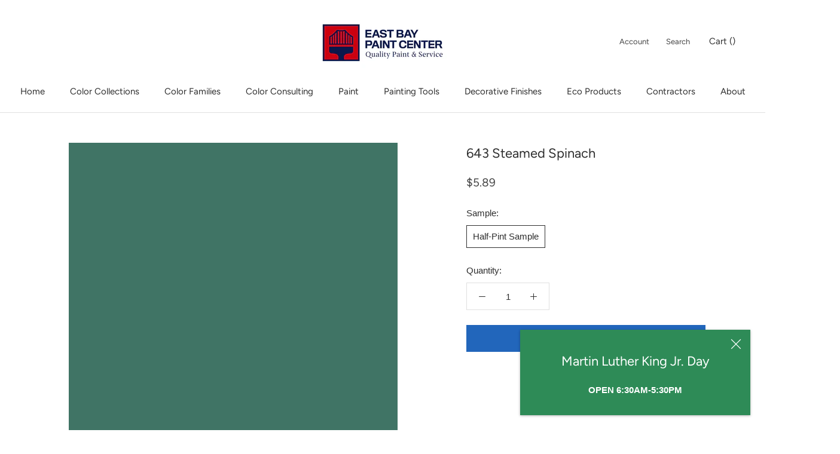

--- FILE ---
content_type: text/html; charset=utf-8
request_url: https://www.eastbaypaintcenter.com/collections/bmc?page=6&view=colors
body_size: 5993
content:

{

  "colors" : [
    
      {"handle": "1251-mulberry-wine", "title": "1251 Mulberry Wine", "featured_image": "products/A2898B.png"}
    ,
      {"handle": "1252-mink-violet", "title": "1252 Mink Violet", "featured_image": "products/7F6868.png"}
    ,
      {"handle": "1253-fresco-urbain", "title": "1253 Fresco Urbain", "featured_image": "products/5F4E4B.png"}
    ,
      {"handle": "1254-rose-lace", "title": "1254 Rose Lace", "featured_image": "products/E1C6C5.png"}
    ,
      {"handle": "1255-pink-attraction", "title": "1255 Pink Attraction", "featured_image": "products/D8B4B5.png"}
    ,
      {"handle": "1256-amaryllis", "title": "1256 Amaryllis", "featured_image": "products/C89896.png"}
    ,
      {"handle": "1257-bourbon-street", "title": "1257 Bourbon Street", "featured_image": "products/9A6D6B.png"}
    ,
      {"handle": "1258-fading-twilight", "title": "1258 Fading Twilight", "featured_image": "products/8C5956.png"}
    ,
      {"handle": "1259-beaujolais", "title": "1259 Beaujolais", "featured_image": "products/774D4A.png"}
    ,
      {"handle": "1260-el-cajon-clay", "title": "1260 El Cajon Clay", "featured_image": "products/634543.png"}
    ,
      {"handle": "1261-paisley-pink", "title": "1261 Paisley Pink", "featured_image": "products/E8D7D5.png"}
    ,
      {"handle": "1262-paris-romance", "title": "1262 Paris Romance", "featured_image": "products/E0CACB.png"}
    ,
      {"handle": "1263-victoriana", "title": "1263 Victoriana", "featured_image": "products/D2B4B3.png"}
    ,
      {"handle": "1264-mauve-mist", "title": "1264 Mauve Mist", "featured_image": "products/BE999A.png"}
    ,
      {"handle": "1265-deep-mauve", "title": "1265 Deep Mauve", "featured_image": "products/996E6F.png"}
    ,
      {"handle": "1266-love-affair", "title": "1266 Love Affair", "featured_image": "products/85595D.png"}
    ,
      {"handle": "1267-ruby-dusk", "title": "1267 Ruby Dusk", "featured_image": "products/6D4243.png"}
    ,
      {"handle": "1268-cotton-candy", "title": "1268 Cotton Candy", "featured_image": "products/F6DFE0.png"}
    ,
      {"handle": "1269-unspoken-love", "title": "1269 Unspoken Love", "featured_image": "products/F2CCCF.png"}
    ,
      {"handle": "1270-tara", "title": "1270 Tara", "featured_image": "products/E5B6BF.png"}
    ,
      {"handle": "1271-hummingbird", "title": "1271 Hummingbird", "featured_image": "products/D89FA8.png"}
    ,
      {"handle": "1272-princess", "title": "1272 Princess", "featured_image": "products/C68691.png"}
    ,
      {"handle": "1273-prom-dress", "title": "1273 Prom Dress", "featured_image": "products/AE6C75.png"}
    ,
      {"handle": "1274-warm-earth", "title": "1274 Warm Earth", "featured_image": "products/914D4E.png"}
    ,
      {"handle": "1275-rose-rococo", "title": "1275 Rose Rococo", "featured_image": "products/F4D7D5.png"}
    ,
      {"handle": "1276-petunia-pink", "title": "1276 Petunia Pink", "featured_image": "products/EBC7C9.png"}
    ,
      {"handle": "1277-engagement", "title": "1277 Engagement", "featured_image": "products/E4B2B5.png"}
    ,
      {"handle": "1278-palermo-rose", "title": "1278 Palermo Rose", "featured_image": "products/D29A9C.png"}
    ,
      {"handle": "1279-toasted-mauve", "title": "1279 Toasted Mauve", "featured_image": "products/C7868C.png"}
    ,
      {"handle": "1280-burgundy-rose", "title": "1280 Burgundy Rose", "featured_image": "products/B17376.png"}
    ,
      {"handle": "1281-tawny-port", "title": "1281 Tawny Port", "featured_image": "products/905455.png"}
    ,
      {"handle": "1282-tippy-toes", "title": "1282 Tippy Toes", "featured_image": "products/F3D3D1.png"}
    ,
      {"handle": "1283-hearts-delight", "title": "1283 Hearts Delight", "featured_image": "products/E9B2B4.png"}
    ,
      {"handle": "1284-secret-garden", "title": "1284 Secret Garden", "featured_image": "products/DF979C.png"}
    ,
      {"handle": "1285-pink-buff", "title": "1285 Pink Buff", "featured_image": "products/DD9091.png"}
    ,
      {"handle": "1286-cinco-de-mayo", "title": "1286 Cinco de Mayo", "featured_image": "products/C36B6E.png"}
    ,
      {"handle": "1287-santa-fe-pottery", "title": "1287 Santa Fe Pottery", "featured_image": "products/AB5F5E.png"}
    ,
      {"handle": "1288-segovia-red", "title": "1288 Segovia Red", "featured_image": "products/9B4B49.png"}
    ,
      {"handle": "1289-marry-me", "title": "1289 Marry Me", "featured_image": "products/F2D7D0.png"}
    ,
      {"handle": "1290-fantasy-pink", "title": "1290 Fantasy Pink", "featured_image": "products/EFC8C5.png"}
    ,
      {"handle": "1291-brighton-rock-candy", "title": "1291 Brighton Rock Candy", "featured_image": "products/E4B2AE.png"}
    ,
      {"handle": "1292-venetian-rose", "title": "1292 Venetian Rose", "featured_image": "products/D99A94.png"}
    ,
      {"handle": "1293-badlands", "title": "1293 Badlands", "featured_image": "products/BC746B.png"}
    ,
      {"handle": "1294-potters-wheel", "title": "1294 Potters Wheel", "featured_image": "products/AE675E.png"}
    ,
      {"handle": "1295-hearth-red", "title": "1295 Hearth Red", "featured_image": "products/89504E.png"}
    ,
      {"handle": "1296-sailor-s-delight", "title": "1296 Sailor's Delight", "featured_image": "products/F3BCBA.png"}
    ,
      {"handle": "1297-minstrel-heart", "title": "1297 Minstrel Heart", "featured_image": "products/E69A95.png"}
    ,
      {"handle": "1298-coral-bronze", "title": "1298 Coral Bronze", "featured_image": "products/CC7469.png"}
    ,
      {"handle": "1299-crimson", "title": "1299 Crimson", "featured_image": "products/B66156.png"}
    ,
      {"handle": "1300-tucson-red", "title": "1300 Tucson Red", "featured_image": "products/A64C43.png"}
    ,
      {"handle": "1301-spanish-red", "title": "1301 Spanish Red", "featured_image": "products/984841.png"}
    ,
      {"handle": "1302-sweet-rosy-brown", "title": "1302 Sweet Rosy Brown", "featured_image": "products/7E4A46.png"}
    ,
      {"handle": "1303-smashing-pink", "title": "1303 Smashing Pink", "featured_image": "products/FEC1BF.png"}
    ,
      {"handle": "1304-all-a-blaze", "title": "1304 All-a-Blaze", "featured_image": "products/EF8B84.png"}
    ,
      {"handle": "1305-bird-of-paradise", "title": "1305 Bird of Paradise", "featured_image": "products/E66F68.png"}
    ,
      {"handle": "1306-habanero-pepper", "title": "1306 Habanero Pepper", "featured_image": "products/D2564A.png"}
    ,
      {"handle": "1307-geranium", "title": "1307 Geranium", "featured_image": "products/C14C45.png"}
    ,
      {"handle": "1308-red-parrot", "title": "1308 Red Parrot", "featured_image": "products/B84945.png"}
    ,
      {"handle": "1309-moroccan-red", "title": "1309 Moroccan Red", "featured_image": "products/A84342.png"}
    ,
      {"handle": "1310-sweet-16", "title": "1310 Sweet 16", "featured_image": "products/F9C6CC.png"}
    ,
      {"handle": "1311-confetti", "title": "1311 Confetti", "featured_image": "products/F7B4BE.png"}
    ,
      {"handle": "1312-potpourri", "title": "1312 Potpourri", "featured_image": "products/E7838D.png"}
    ,
      {"handle": "1313-milano-red", "title": "1313 Milano Red", "featured_image": "products/D85C66.png"}
    ,
      {"handle": "1314-ryan-red", "title": "1314 Ryan Red", "featured_image": "products/CB4746.png"}
    ,
      {"handle": "1315-poppy", "title": "1315 Poppy", "featured_image": "products/BD3A42.png"}
    ,
      {"handle": "1316-umbria-red", "title": "1316 Umbria Red", "featured_image": "products/A54048.png"}
    ,
      {"handle": "1317-yours-truly", "title": "1317 Yours Truly", "featured_image": "products/F5DCD9.png"}
    ,
      {"handle": "1318-bed-of-roses", "title": "1318 Bed of Roses", "featured_image": "products/F6C1C6.png"}
    ,
      {"handle": "1319-heartbeat", "title": "1319 Heartbeat", "featured_image": "products/EE989E.png"}
    ,
      {"handle": "1320-florida-pink", "title": "1320 Florida Pink", "featured_image": "products/E76F75.png"}
    ,
      {"handle": "1321-holly-berry", "title": "1321 Holly Berry", "featured_image": "products/C24C4D.png"}
    ,
      {"handle": "1322-ladybug-red", "title": "1322 Ladybug Red", "featured_image": "products/B03E43.png"}
    ,
      {"handle": "1323-currant-red", "title": "1323 Currant Red", "featured_image": "products/A03D41.png"}
    ,
      {"handle": "1324-may-flowers", "title": "1324 May Flowers", "featured_image": "products/FAC6D1.png"}
    ,
      {"handle": "1325-pure-pink", "title": "1325 Pure Pink", "featured_image": "products/FAB6C5.png"}
    ,
      {"handle": "1326-bubble-bath", "title": "1326 Bubble Bath", "featured_image": "products/F7A2B4.png"}
    ,
      {"handle": "1327-gypsy-rose", "title": "1327 Gypsy Rose", "featured_image": "products/EB8496.png"}
    ,
      {"handle": "1328-deco-rose", "title": "1328 Deco Rose", "featured_image": "products/DD6779.png"}
    ,
      {"handle": "1329-drop-dead-gorgeous", "title": "1329 Drop Dead Gorgeous", "featured_image": "products/BB4254.png"}
    ,
      {"handle": "1330-my-valentine", "title": "1330 My Valentine", "featured_image": "products/A5414D.png"}
    ,
      {"handle": "1331-ballet-slippers", "title": "1331 Ballet Slippers", "featured_image": "products/F7D9D7.png"}
    ,
      {"handle": "1332-cat-s-meow", "title": "1332 Cat's Meow", "featured_image": "products/F9D0D1.png"}
    ,
      {"handle": "1333-romance", "title": "1333 Romance", "featured_image": "products/F5B1BB.png"}
    ,
      {"handle": "1334-pretty-in-pink", "title": "1334 Pretty in Pink", "featured_image": "products/EF949D.png"}
    ,
      {"handle": "1335-cactus-flower", "title": "1335 Cactus Flower", "featured_image": "products/E86674.png"}
    ,
      {"handle": "1336-santa-s-suit", "title": "1336 Santa's Suit", "featured_image": "products/BC4550.png"}
    ,
      {"handle": "1337-mediterranean-spice", "title": "1337 Mediterranean Spice", "featured_image": "products/B04253.png"}
    ,
      {"handle": "1338-powder-blush", "title": "1338 Powder Blush", "featured_image": "products/F6D6D6.png"}
    ,
      {"handle": "1339-misted-rose", "title": "1339 Misted Rose", "featured_image": "products/F0B4C1.png"}
    ,
      {"handle": "1340-pink-ribbon", "title": "1340 Pink Ribbon", "featured_image": "products/E59AA8.png"}
    ,
      {"handle": "1341-secret-rendezvous", "title": "1341 Secret Rendezvous", "featured_image": "products/D5788B.png"}
    ,
      {"handle": "1342-mardi-gras", "title": "1342 Mardi Gras", "featured_image": "products/B9596A.png"}
    ,
      {"handle": "1343-fuchsine", "title": "1343 Fuchsine", "featured_image": "products/AD364E.png"}
    ,
      {"handle": "1344-night-flower", "title": "1344 Night Flower", "featured_image": "products/963F50.png"}
    ,
      {"handle": "1345-bermuda-breeze", "title": "1345 Bermuda Breeze", "featured_image": "products/F5C5DC.png"}
    ,
      {"handle": "1346-island-sunset", "title": "1346 Island Sunset", "featured_image": "products/E898BF.png"}
    ,
      {"handle": "1347-pink-ladies", "title": "1347 Pink Ladies", "featured_image": "products/DD7AA5.png"}
    ,
      {"handle": "1348-razzle-dazzle", "title": "1348 Razzle Dazzle", "featured_image": "products/C9527F.png"}
    ,
      {"handle": "1349-pink-corsage", "title": "1349 Pink Corsage", "featured_image": "products/B24668.png"}
    ,
      {"handle": "1350-aniline-red", "title": "1350 Aniline Red", "featured_image": "products/AF405B.png"}
    ,
      {"handle": "1351-chinaberry", "title": "1351 Chinaberry", "featured_image": "products/9D3C53.png"}
    ,
      {"handle": "1352-pink-dynasty", "title": "1352 Pink Dynasty", "featured_image": "products/F3D6DA.png"}
    ,
      {"handle": "1353-rose-garden", "title": "1353 Rose Garden", "featured_image": "products/F3D1DB.png"}
    ,
      {"handle": "1354-wild-heart", "title": "1354 Wild Heart", "featured_image": "products/E3AFC5.png"}
    ,
      {"handle": "1355-tropical-rose", "title": "1355 Tropical Rose", "featured_image": "products/C77A9A.png"}
    ,
      {"handle": "1356-fashion-rose", "title": "1356 Fashion Rose", "featured_image": "products/9E5774.png"}
    ,
      {"handle": "1357-bottle-of-bord-aux", "title": "1357 Bottle of Bordéaux", "featured_image": "products/7D485A.png"}
    ,
      {"handle": "1358-dark-walnut", "title": "1358 Dark Walnut", "featured_image": "products/674A4E.png"}
    ,
      {"handle": "1359-peppermint", "title": "1359 Peppermint", "featured_image": "products/F2DCDE.png"}
    ,
      {"handle": "1360-misty-rose", "title": "1360 Misty Rose", "featured_image": "products/E9CDD6.png"}
    ,
      {"handle": "1361-countryside-pink", "title": "1361 Countryside Pink", "featured_image": "products/DDB2C6.png"}
    ,
      {"handle": "1362-cranberry-ice", "title": "1362 Cranberry Ice", "featured_image": "products/C997AF.png"}
    ,
      {"handle": "1363-melrose-pink", "title": "1363 Melrose Pink", "featured_image": "products/BA7699.png"}
    ,
      {"handle": "1364-vintage-claret", "title": "1364 Vintage Claret", "featured_image": "products/924E6A.png"}
    ,
      {"handle": "1365-bord-aux-red", "title": "1365 Bordéaux Red", "featured_image": "products/6C4551.png"}
    ,
      {"handle": "1366-rosemist", "title": "1366 Rosemist", "featured_image": "products/EEE0E2.png"}
    ,
      {"handle": "1367-primrose-petals", "title": "1367 Primrose Petals", "featured_image": "products/EED5DF.png"}
    ,
      {"handle": "1368-baby-s-mittens", "title": "1368 Baby's Mittens", "featured_image": "products/E2C4D5.png"}
    ,
      {"handle": "1369-luscious", "title": "1369 Luscious", "featured_image": "products/D8B2CA.png"}
    ,
      {"handle": "1370-victorian-purple", "title": "1370 Victorian Purple", "featured_image": "products/BD90AE.png"}
    ,
      {"handle": "1371-plum-perfect", "title": "1371 Plum Perfect", "featured_image": "products/8F6483.png"}
    ,
      {"handle": "1372-ultra-violet", "title": "1372 Ultra Violet", "featured_image": "products/755172.png"}
    ,
      {"handle": "1373-silky-smooth", "title": "1373 Silky Smooth", "featured_image": "products/EEE2DE.png"}
    ,
      {"handle": "1374-orleans-violet", "title": "1374 Orleans Violet", "featured_image": "products/E4D3D6.png"}
    ,
      {"handle": "1375-hidden-sanctuary", "title": "1375 Hidden Sanctuary", "featured_image": "products/D6BFCE.png"}
    ,
      {"handle": "1376-angelina", "title": "1376 Angelina", "featured_image": "products/CCAEC5.png"}
    ,
      {"handle": "1377-caribbean-sunset", "title": "1377 Caribbean Sunset", "featured_image": "products/BB95AE.png"}
    ,
      {"handle": "1378-lazy-afternoon", "title": "1378 Lazy Afternoon", "featured_image": "products/8D6782.png"}
    ,
      {"handle": "1379-eggplant", "title": "1379 Eggplant", "featured_image": "products/6D4A61.png"}
    ,
      {"handle": "1380-peace-and-happiness", "title": "1380 Peace and Happiness", "featured_image": "products/E1D4DD.png"}
    ,
      {"handle": "1381-easter-ribbon", "title": "1381 Easter Ribbon", "featured_image": "products/D4C7D6.png"}
    ,
      {"handle": "1382-violet-petal", "title": "1382 Violet Petal", "featured_image": "products/CDBFD1.png"}
    ,
      {"handle": "1383-iris-bliss", "title": "1383 Iris Bliss", "featured_image": "products/AA98AD.png"}
    ,
      {"handle": "1384-carolina-plum", "title": "1384 Carolina Plum", "featured_image": "products/9A83A0.png"}
    ,
      {"handle": "1385-cupid-s-dart", "title": "1385 Cupid's Dart", "featured_image": "products/7D6685.png"}
    ,
      {"handle": "1386-purple-rain", "title": "1386 Purple Rain", "featured_image": "products/5B435D.png"}
    ,
      {"handle": "1387-rock-harbor-violet", "title": "1387 Rock Harbor Violet", "featured_image": "products/E3DDDD.png"}
    ,
      {"handle": "1388-spring-lilac", "title": "1388 Spring Lilac", "featured_image": "products/DCCDDD.png"}
    ,
      {"handle": "1389-wishing-well", "title": "1389 Wishing Well", "featured_image": "products/CBB7D0.png"}
    ,
      {"handle": "1390-hydrangea", "title": "1390 Hydrangea", "featured_image": "products/B498BD.png"}
    ,
      {"handle": "1391-naples-sunset", "title": "1391 Naples Sunset", "featured_image": "products/9F7CA5.png"}
    ,
      {"handle": "1392-fire-and-ice", "title": "1392 Fire and Ice", "featured_image": "products/76597F.png"}
    ,
      {"handle": "1393-grappa", "title": "1393 Grappa", "featured_image": "products/544556.png"}
    ,
      {"handle": "1394-sugarplum", "title": "1394 Sugarplum", "featured_image": "products/E3DCE8.png"}
    ,
      {"handle": "1395-grape-ice", "title": "1395 Grape Ice", "featured_image": "products/D4C7E2.png"}
    ,
      {"handle": "1396-heather-plum", "title": "1396 Heather Plum", "featured_image": "products/BDADD5.png"}
    ,
      {"handle": "1397-mighty-aphrodite", "title": "1397 Mighty Aphrodite", "featured_image": "products/AB97C8.png"}
    ,
      {"handle": "1398-charmed-violet", "title": "1398 Charmed Violet", "featured_image": "products/9379B0.png"}
    ,
      {"handle": "1399-seduction", "title": "1399 Seduction", "featured_image": "products/6C598D.png"}
    ,
      {"handle": "1400-your-majesty", "title": "1400 Your Majesty", "featured_image": "products/635083.png"}
    ,
      {"handle": "1401-nosegay", "title": "1401 Nosegay", "featured_image": "products/E0E1E8.png"}
    ,
      {"handle": "1402-spring-iris", "title": "1402 Spring Iris", "featured_image": "products/D3D1E0.png"}
    ,
      {"handle": "1403-french-lilac", "title": "1403 French Lilac", "featured_image": "products/C7C3D9.png"}
    ,
      {"handle": "1404-crocus", "title": "1404 Crocus", "featured_image": "products/B2AAC8.png"}
    ,
      {"handle": "1405-snugglepuss", "title": "1405 Snugglepuss", "featured_image": "products/9C94BB.png"}
    ,
      {"handle": "1406-purple-heart", "title": "1406 Purple Heart", "featured_image": "products/897EAA.png"}
    ,
      {"handle": "1407-mauve-bauhaus", "title": "1407 Mauve Bauhaus", "featured_image": "products/5E5384.png"}
    ,
      {"handle": "1408-white-violet", "title": "1408 White Violet", "featured_image": "products/E9EBE6.png"}
    ,
      {"handle": "1409-violet-dusk", "title": "1409 Violet Dusk", "featured_image": "products/D9DBE2.png"}
    ,
      {"handle": "1410-iced-lavender", "title": "1410 Iced Lavender", "featured_image": "products/D2D2DC.png"}
    ,
      {"handle": "1411-north-cascades", "title": "1411 North Cascades", "featured_image": "products/C3C2D0.png"}
    ,
      {"handle": "1412-central-mauve", "title": "1412 Central Mauve", "featured_image": "products/A6A6BD.png"}
    ,
      {"handle": "1413-purple-haze", "title": "1413 Purple Haze", "featured_image": "products/827F92.png"}
    ,
      {"handle": "1414-super-nova", "title": "1414 Super Nova", "featured_image": "products/514C5A.png"}
    ,
      {"handle": "1415-lavender-secret", "title": "1415 Lavender Secret", "featured_image": "products/DADDEA.png"}
    ,
      {"handle": "1416-whispering-wind", "title": "1416 Whispering Wind", "featured_image": "products/D5DAE6.png"}
    ,
      {"handle": "1417-english-hyacinth", "title": "1417 English Hyacinth", "featured_image": "products/C8D0E3.png"}
    ,
      {"handle": "1418-oriental-iris", "title": "1418 Oriental Iris", "featured_image": "products/B4BDD9.png"}
    ,
      {"handle": "1419-persian-violet", "title": "1419 Persian Violet", "featured_image": "products/929BC2.png"}
    ,
      {"handle": "1420-softened-violet", "title": "1420 Softened Violet", "featured_image": "products/8085B4.png"}
    ,
      {"handle": "1421-bistro-blue", "title": "1421 Bistro Blue", "featured_image": "products/53588A.png"}
    ,
      {"handle": "1422-violet-sparkle", "title": "1422 Violet Sparkle", "featured_image": "products/D6D8DF.png"}
    ,
      {"handle": "1423-angel-s-wings", "title": "1423 Angel's Wings", "featured_image": "products/C5C8D4.png"}
    ,
      {"handle": "1424-blue-viola", "title": "1424 Blue Viola", "featured_image": "products/ACB3CA.png"}
    ,
      {"handle": "1425-dreamy", "title": "1425 Dreamy", "featured_image": "products/9AA1B9.png"}
    ,
      {"handle": "1426-queen-s-wreath", "title": "1426 Queen's Wreath", "featured_image": "products/7C819D.png"}
    ,
      {"handle": "1427-french-violet", "title": "1427 French Violet", "featured_image": "products/696D86.png"}
    ,
      {"handle": "1428-wood-violet", "title": "1428 Wood Violet", "featured_image": "products/504C5B.png"}
    ,
      {"handle": "1429-celestia-blue", "title": "1429 Celestia Blue", "featured_image": "products/D0D5E3.png"}
    ,
      {"handle": "1430-spring-flowers", "title": "1430 Spring Flowers", "featured_image": "products/C5CCDF.png"}
    ,
      {"handle": "1431-feather-soft", "title": "1431 Feather Soft", "featured_image": "products/BDC5DC.png"}
    ,
      {"handle": "1432-freesia", "title": "1432 Freesia", "featured_image": "products/A7B1CC.png"}
    ,
      {"handle": "1433-blue-pearl", "title": "1433 Blue Pearl", "featured_image": "products/93A0BD.png"}
    ,
      {"handle": "1434-in-the-twilight", "title": "1434 In the Twilight", "featured_image": "products/747D92_6994ec26-7033-4ca5-a559-2278fb35ce86.png"}
    ,
      {"handle": "1435-blue-gaspe", "title": "1435 Blue Gaspe", "featured_image": "products/5C6274.png"}
    ,
      {"handle": "1436-whirlpool", "title": "1436 Whirlpool", "featured_image": "products/DEE2E3.png"}
    ,
      {"handle": "1437-violet-mist", "title": "1437 Violet Mist", "featured_image": "products/C9D0D8.png"}
    ,
      {"handle": "1438-lavender-blue", "title": "1438 Lavender Blue", "featured_image": "products/B3B9C7.png"}
    ,
      {"handle": "1439-yukon-sky", "title": "1439 Yukon Sky", "featured_image": "products/A0A6B6.png"}
    ,
      {"handle": "1440-irises", "title": "1440 Irises", "featured_image": "products/84899A.png"}
    ,
      {"handle": "1441-amethyst-shadow", "title": "1441 Amethyst Shadow", "featured_image": "products/6E7182.png"}
    ,
      {"handle": "1442-deep-indigo", "title": "1442 Deep Indigo", "featured_image": "products/49484C.png"}
    ,
      {"handle": "1443-raindrops-on-roses", "title": "1443 Raindrops on Roses", "featured_image": "products/E4DDDE.png"}
    ,
      {"handle": "1444-new-age", "title": "1444 New Age", "featured_image": "products/D6CED1.png"}
    ,
      {"handle": "1445-piano-concerto", "title": "1445 Piano Concerto", "featured_image": "products/C4BCC0.png"}
    ,
      {"handle": "1446-dusk-to-dawn", "title": "1446 Dusk to Dawn", "featured_image": "products/B4A9AF_56fdb72e-b9e2-409e-9548-f778b174f5f4.png"}
    ,
      {"handle": "1447-amethyst-sky", "title": "1447 Amethyst Sky", "featured_image": "products/A39499.png"}
    ,
      {"handle": "1448-frozen-in-time", "title": "1448 Frozen in Time", "featured_image": "products/928187.png"}
    ,
      {"handle": "1449-pinch-of-spice", "title": "1449 Pinch of Spice", "featured_image": "products/765F61.png"}
    ,
      {"handle": "1450-hampshire-rocks", "title": "1450 Hampshire Rocks", "featured_image": "products/E5E0DD.png"}
    ,
      {"handle": "1451-violet-pearl", "title": "1451 Violet Pearl", "featured_image": "products/D3CFD0.png"}
    ,
      {"handle": "1452-after-the-rain", "title": "1452 After the Rain", "featured_image": "products/C1B9BD.png"}
    ,
      {"handle": "1453-pebble-creek", "title": "1453 Pebble Creek", "featured_image": "products/AFA8AE.png"}
    ,
      {"handle": "1454-sleepy-hollow", "title": "1454 Sleepy Hollow", "featured_image": "products/988B90.png"}
    ,
      {"handle": "1455-vintage-charm", "title": "1455 Vintage Charm", "featured_image": "products/7A6F74.png"}
    ,
      {"handle": "1456-mountain-ridge", "title": "1456 Mountain Ridge", "featured_image": "products/675C5F.png"}
    ,
      {"handle": "1457-white-winged-dove", "title": "1457 White Winged Dove", "featured_image": "products/E5E0DB.png"}
    ,
      {"handle": "1458-silver-bells", "title": "1458 Silver Bells", "featured_image": "products/DCD9D5.png"}
    ,
      {"handle": "1459-metro-gray", "title": "1459 Metro Gray", "featured_image": "products/CACAC8.png"}
    ,
      {"handle": "1460-silver-dollar", "title": "1460 Silver Dollar", "featured_image": "products/B3B1B0.png"}
    ,
      {"handle": "1461-sterling-silver", "title": "1461 Sterling Silver", "featured_image": "products/A09E9D.png"}
    ,
      {"handle": "1462-gray-mountain", "title": "1462 Gray Mountain", "featured_image": "products/797271.png"}
    ,
      {"handle": "1463-topeka-taupe", "title": "1463 Topeka Taupe", "featured_image": "products/60544F.png"}
    ,
      {"handle": "1464-light-pewter", "title": "1464 Light Pewter", "featured_image": "products/DBD8CE.png"}
    ,
      {"handle": "1465-nimbus", "title": "1465 Nimbus", "featured_image": "products/CFCCC4.png"}
    ,
      {"handle": "1466-smoke-embers", "title": "1466 Smoke Embers", "featured_image": "products/C1BFBA_3c3612d4-9a6f-4105-8397-b595e5921359.png"}
    ,
      {"handle": "1467-baltic-gray", "title": "1467 Baltic Gray", "featured_image": "products/B4B2AE_32814ce7-e8e5-43f5-a395-c5c823215ede.png"}
    ,
      {"handle": "1468-willow-creek", "title": "1468 Willow Creek", "featured_image": "products/A29D96_1415dbde-7e5d-42ce-a934-ef8199f6a579.png"}
    ,
      {"handle": "1469-eagle-rock", "title": "1469 Eagle Rock", "featured_image": "products/8B847C.png"}
    ,
      {"handle": "1470-bear-creek", "title": "1470 Bear Creek", "featured_image": "products/726A62.png"}
    ,
      {"handle": "1471-shoreline", "title": "1471 Shoreline", "featured_image": "products/D9D8D3.png"}
    ,
      {"handle": "1472-silver-chain", "title": "1472 Silver Chain", "featured_image": "products/C7C7C2_79580ec3-8964-4c0f-bc8f-8a379324543a.png"}
    ,
      {"handle": "1473-gray-huskie", "title": "1473 Gray Huskie", "featured_image": "products/B6B4AC_f63bdd24-f9b8-4533-ba53-b621f36138fd.png"}
    ,
      {"handle": "1474-cape-may-cobblestone", "title": "1474 Cape May Cobblestone", "featured_image": "products/ADABA2.png"}
    ,
      {"handle": "1475-graystone", "title": "1475 Graystone", "featured_image": "products/99958C_4b52d483-00cc-4313-9809-545b02e4ca16.png"}
    ,
      {"handle": "1476-squirrel-tail", "title": "1476 Squirrel Tail", "featured_image": "products/8D887A.png"}
    ,
      {"handle": "1477-deep-creek", "title": "1477 Deep Creek", "featured_image": "products/6B655B.png"}
    ,
      {"handle": "1478-horizon", "title": "1478 Horizon", "featured_image": "products/DFE1DB.png"}
    ,
      {"handle": "1479-alaskan-husky", "title": "1479 Alaskan Husky", "featured_image": "products/D4D7D2.png"}
    ,
      {"handle": "1480-sleigh-bells", "title": "1480 Sleigh Bells", "featured_image": "products/CBCFC9.png"}
    ,
      {"handle": "1481-half-moon-crest", "title": "1481 Half Moon Crest", "featured_image": "products/BBBEB8.png"}
    ,
      {"handle": "1482-sabre-gray", "title": "1482 Sabre Gray", "featured_image": "products/A4A79E.png"}
    ,
      {"handle": "1483-cos-cob-stonewall", "title": "1483 Cos Cob Stonewall", "featured_image": "products/898C83.png"}
    ,
      {"handle": "1484-ashwood-moss", "title": "1484 Ashwood Moss", "featured_image": "products/565851.png"}
    ,
      {"handle": "1485-brushed-aluminum", "title": "1485 Brushed Aluminum", "featured_image": "products/C8C6B9.png"}
    ,
      {"handle": "1486-winterwood", "title": "1486 Winterwood", "featured_image": "products/C1BFB1.png"}
    ,
      {"handle": "1487-herbal-escape", "title": "1487 Herbal Escape", "featured_image": "products/AEAA9A.png"}
    ,
      {"handle": "1488-sage-mountain", "title": "1488 Sage Mountain", "featured_image": "products/95917F.png"}
    ,
      {"handle": "1489-devonshire-green", "title": "1489 Devonshire Green", "featured_image": "products/7B7665.png"}
    ,
      {"handle": "1490-country-life", "title": "1490 Country Life", "featured_image": "products/6E6958.png"}
    ,
      {"handle": "1491-aegean-olive", "title": "1491 Aegean Olive", "featured_image": "products/5D594C.png"}
    ,
      {"handle": "1492-sebring-white", "title": "1492 Sebring White", "featured_image": "products/E7E7DD.png"}
    ,
      {"handle": "1493-morning-dew", "title": "1493 Morning Dew", "featured_image": "products/DDDCCD.png"}
    ,
      {"handle": "1494-vale-mist", "title": "1494 Vale Mist", "featured_image": "products/C7C8B7.png"}
    ,
      {"handle": "1495-october-mist", "title": "1495 October Mist", "featured_image": "products/B6B8A5.png"}
    ,
      {"handle": "1496-raintree-green", "title": "1496 Raintree Green", "featured_image": "products/9A9C87.png"}
    ,
      {"handle": "1497-rolling-hills", "title": "1497 Rolling Hills", "featured_image": "products/878872.png"}
    ,
      {"handle": "1498-forest-floor", "title": "1498 Forest Floor", "featured_image": "products/626451.png"}
    ,
      {"handle": "1499-white-river", "title": "1499 White River", "featured_image": "products/E3E2D5.png"}
    ,
      {"handle": "1500-sweet-spring", "title": "1500 Sweet Spring", "featured_image": "products/D4D3C3.png"}
    
  ],
  "nextpage" : "/collections/bmc?page=7&view=colors"

}

--- FILE ---
content_type: text/javascript
request_url: https://www.eastbaypaintcenter.com/cdn/shop/t/2/assets/product-families.js?v=49308907690562846901611250227
body_size: -209
content:
function setupFamilySelectorInput(){if(familySelectorInput=document.getElementById("product-family"),familySelectorInput){var optionTextArrays=[],firstOptionTextArray=[],optionTextArraysCount=0;for(var option of familySelectorInput.options){var textArray=option.text.split(" ");optionTextArraysCount==0?firstOptionTextArray=textArray:optionTextArrays.push(textArray),optionTextArraysCount++}var totalWordMatchArray=[];for(var optionTextArray of optionTextArrays){var optionTextArrayCount;for(optionTextArrayCount=0;optionTextArrayCount<optionTextArray.length;optionTextArrayCount++){var optionText=optionTextArray[optionTextArrayCount].replace(/[^\w\s]/gi,""),firstOptionText=firstOptionTextArray[optionTextArrayCount].replace(/[^\w\s]/gi,"");if(optionText!==firstOptionText){totalWordMatchArray.push(optionTextArrayCount);break}}}totalWordMatchArray.sort((a,b)=>a-b);var totalWordMatch=totalWordMatchArray[0];for(var option of familySelectorInput.options){var textArray=option.text.split(" ");for(shiftArrayCount=0;shiftArrayCount<totalWordMatch;shiftArrayCount++)textArray.shift();var newOptionString="";for(var text of textArray)newOptionString=newOptionString.concat(text+" ");newOptionString=newOptionString.replace(/^— /gi,""),option.innerHTML=newOptionString}familySelectorInput.addEventListener("change",event=>{var targetURL=event.target.value;targetURL!==null&&(window.location.href=targetURL)})}}setupFamilySelectorInput();
//# sourceMappingURL=/cdn/shop/t/2/assets/product-families.js.map?v=49308907690562846901611250227


--- FILE ---
content_type: text/javascript
request_url: https://www.eastbaypaintcenter.com/cdn/shop/t/2/assets/color-selector.js?v=83230532227258574291611250230
body_size: 843
content:
var availableCollections,availableCollectionsArray,availableCollectionsArrayLength=0,availableCollectionsLoadCount=0,jsonOptions="",colorData={},colorSelectorDataList,colorSelectorInput,customColorInput,customColorToggle,colorSelectorContainer,currentColorCollections="",defaultColorCollectionsOrderArray=["untinted","wsc","wsct","bmc","cp","af","cc","csp","ac","hc","oc","cw"],documentLang=document.documentElement.lang;documentLang=="en-CA"&&(defaultColorCollectionsOrderArray=["untinted","wsc","wsct","bmc","cp","af","cc","csp","hc","oc"]);function loadJSONOptions(collection){collection&&getColorCollection("/collections/"+collection+"?view=colors",collection)}function updateColorOptions(){colorSelectorDataList=document.getElementById("colors-datalist"),colorSelectorInput=document.getElementById("color"),colorSelectorContainer=document.getElementById("color-selector"),colorSelectorContainer&&(colorSelectorContainer.classList.remove("hidden"),colorSelectorInput.classList.add("required"),setupColorSelectorInput(),colorSelectorInput.required=!0,typeof productColorCollections<"u"&&(availableCollections=productColorCollections,typeof availableCollections<"u"&&availableCollections!==currentColorCollections&&(currentColorCollections=availableCollections,availableCollectionsArray=availableCollections.split("|"),availableCollectionsArray.sort(function(a,b){return defaultColorCollectionsOrderArray.indexOf(a)-defaultColorCollectionsOrderArray.indexOf(b)}),availableCollectionsArray=availableCollectionsArray.filter(function(e){return e!==""}),availableCollectionsLoadCount=0,availableCollectionsArrayLength=availableCollectionsArray.length,jsonOptions="",colorSelectorDataList.innerHTML="",clearColor(),colorSelectorInput.placeholder="Search Color",sessionStorage.getItem("colorData")&&(colorData=JSON.parse(sessionStorage.getItem("colorData"))),loadJSONOptions(availableCollectionsArray[0])),availableCollections==""&&(colorSelectorContainer.classList.add("hidden"),colorSelectorInput.classList.remove("required"),colorSelectorInput.required=!1)))}function createOptions(item){var optionElement=document.getElementById(item.handle);if(optionElement===null){var option=document.createElement("option");option.id=item.handle,option.value=item.title,colorSelectorDataList.appendChild(option)}}function clearColor(){colorSelectorInput.value="",colorSelectorInput.classList.add("required");var colorSwatchLinkContainer=document.querySelector("span.color-swatch-link-container");colorSwatchLinkContainer.innerHTML=""}function getColorCollection(collection_url,collection){colorData[collection]?addColorSelectorOptions(collection):preloadDefaultColorCollections(collection_url,collection)}function addColorSelectorOptions(collection){if(typeof colorData[collection]<"u")for(const[key,value]of Object.entries(colorData[collection])){var item={};item.handle=Object.keys(value)[0],item.title=Object.values(value)[0],createOptions(item)}availableCollectionsArrayLength-1>availableCollectionsLoadCount&&(availableCollectionsLoadCount++,loadJSONOptions(availableCollectionsArray[availableCollectionsLoadCount]))}function setupColorSelectorInput(){colorSelectorInput=document.getElementById("color"),customColorInput=document.getElementById("custom-color"),customColorToggle=document.getElementById("custom-color-toggle"),colorSelectorInput&&(colorSelectorInput.addEventListener("change",event=>{customColorInput&&(customColorInput.value="");var targetErrors=event.target.parentNode.querySelector("div.errors");targetErrors!==null&&targetErrors.parentNode.removeChild(targetErrors);var selectedProduct=document.querySelector('#colors-datalist option[value="'+event.target.value+'"]');if(selectedProduct==null)event.target.value="";else{var selectedProductID=selectedProduct.getAttribute("id"),apiURL="/products/"+selectedProductID+".js",request=new XMLHttpRequest;request.onreadystatechange=function(response){if(request.readyState===4&&request.status===200){var colorMeta=JSON.parse(request.responseText),selectedProductImage=colorMeta.featured_image,colorSwatchLinkContainer=document.querySelector("span.color-swatch-link-container");if(selectedProductImage=="null")colorSwatchLinkContainer.innerHTML="";else{var selectedProductValue=selectedProduct.getAttribute("value"),colorSwatchHTML="";colorSwatchHTML+='<a href="/products/'+selectedProductID+'" class="color-swatch-link">',colorSwatchHTML+=`<span class="color-swatch"style="background-image: url('`+selectedProductImage+`');"></span>`,colorSwatchHTML+='<span class="visually-hidden">View details on '+selectedProductValue+"</span>",colorSwatchHTML+="</a>",colorSwatchLinkContainer.innerHTML=colorSwatchHTML}}},request.open("GET",apiURL,!0),request.send()}}),colorSelectorInput.addEventListener("focusin",event=>{clearColor()}),typeof customPaintColor<"u"&&customColorInput&&(customColorInput.addEventListener("input",event=>{clearColor(),event.target.value!==""?(colorSelectorInput.value="",colorSelectorInput.classList.remove("required"),colorSelectorInput.required=!1):(colorSelectorInput.classList.add("required"),colorSelectorInput.required=!0)}),customColorToggle.addEventListener("click",event=>{document.getElementById("custom-color-input").classList.remove("visually-hidden"),customColorToggle.classList.add("visually-hidden")})))}setupColorSelectorInput();var defaultColorCollectionsArray=[],defaultColorCollectionsArrayLength=0,defaultColorCollectionsLoadCount=0;sessionStorage.getItem("defaultColorCollectionsArray")?defaultColorCollectionsArray=JSON.parse(sessionStorage.getItem("defaultColorCollectionsArray")):defaultColorCollectionsArray=defaultColorCollectionsOrderArray,window.addEventListener("load",event=>{defaultColorCollectionsLoadCount=0,defaultColorCollectionsArrayLength=defaultColorCollectionsArray.length,preloadDefaultColorCollectionsURL(defaultColorCollectionsArray[0])});function preloadDefaultColorCollectionsURL(collection){collection&&(sessionStorage.getItem("colorData")?(colorData=JSON.parse(sessionStorage.getItem("colorData")),colorData[collection]?(defaultColorCollectionsLoadCount++,preloadDefaultColorCollectionsURL(defaultColorCollectionsArray[defaultColorCollectionsLoadCount])):preloadDefaultColorCollections("/collections/"+collection+"?view=colors",collection)):preloadDefaultColorCollections("/collections/"+collection+"?view=colors",collection))}function preloadDefaultColorCollections(collection_url,collection){var apiURL=collection_url,request=new XMLHttpRequest;request.onreadystatechange=function(response){if(request.readyState===4){if(request.status===404){var collectionIndex=defaultColorCollectionsArray.indexOf(collection);collectionIndex>-1&&defaultColorCollectionsArray.splice(collectionIndex,1),sessionStorage.setItem("defaultColorCollectionsArray",JSON.stringify(defaultColorCollectionsArray))}request.status===200?(jsonOptions=JSON.parse(request.responseText),jsonColors=jsonOptions.colors,jsonNextPage=jsonOptions.nextpage,jsonColors.forEach(function(item){colorData[collection]||(colorData[collection]=[]),itemObject={},itemObject[item.handle]=item.title,colorData[collection].push(itemObject)}),jsonOptions.nextpage!==""?preloadDefaultColorCollections(jsonNextPage,collection):defaultColorCollectionsArrayLength-1>defaultColorCollectionsLoadCount?(defaultColorCollectionsLoadCount++,preloadDefaultColorCollectionsURL(defaultColorCollectionsArray[defaultColorCollectionsLoadCount])):(sessionStorage.setItem("colorData",JSON.stringify(colorData)),loadJSONOptions(availableCollectionsArray[0]))):defaultColorCollectionsArrayLength-1>defaultColorCollectionsLoadCount&&(defaultColorCollectionsLoadCount++,preloadDefaultColorCollectionsURL(defaultColorCollectionsArray[defaultColorCollectionsLoadCount]))}},request.open("GET",apiURL,!0),request.send()}
//# sourceMappingURL=/cdn/shop/t/2/assets/color-selector.js.map?v=83230532227258574291611250230
